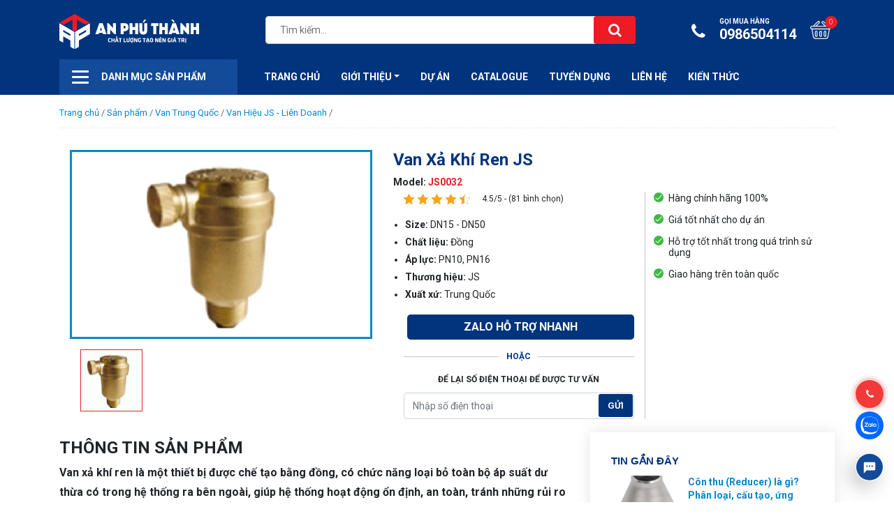

--- FILE ---
content_type: text/html; charset=UTF-8
request_url: https://anphuthanh.vn/san-pham/van-xa-khi-ren
body_size: 15578
content:
<!doctype html><html lang="vi"><head><meta charset="UTF-8"><meta name="viewport" content="width=device-width, initial-scale=1"><meta name="google-site-verification" content="kqxd3r-pElumLOSVPOd7jGEAW8uZCNpDrLsUVi2yjLk" /><meta name="p:domain_verify" content="925e2bb61008fae2f3db36f26bc799d6"/><link rel="profile" href="https://gmpg.org/xfn/11"><link rel="preconnect" href="https://fonts.googleapis.com"><link rel="preconnect" href="https://fonts.gstatic.com" crossorigin><link href="https://fonts.googleapis.com/css2?family=Roboto:ital,wght@0,300;0,400;0,500;0,700;0,900;1,400;1,700&display=swap" rel="stylesheet"><link rel="icon" href="/wp-content/themes/signal/images/favicon.png" /><link rel="apple-touch-icon-precomposed" href="/wp-content/themes/signal/images/favicon.png" /><meta name='robots' content='index, follow, max-image-preview:large, max-snippet:-1, max-video-preview:-1' /><title>Van Xả Khí Ren JS, DN15 - DN50</title><link rel="stylesheet" href="https://anphuthanh.vn/wp-content/cache/min/1/1af282db615ba100bc360d499b6cdc12.css" data-minify="1" /><meta name="description" content="Van xả khí ren là một thiết bị công nghiệp quan trọng trong nhiều hệ thống, có chức năng loại bỏ toàn bộ áp suất dư thừa, đảm bảo hệ thống luôn hoạt động ổn định, hạn chế đến mức thấp nhất những rủi ro có thể xảy ra." /><link rel="canonical" href="https://anphuthanh.vn/san-pham/van-xa-khi-ren" /><meta property="og:locale" content="vi_VN" /><meta property="og:type" content="article" /><meta property="og:title" content="Van Xả Khí Ren JS" /><meta property="og:description" content="Van xả khí ren là một thiết bị công nghiệp quan trọng trong nhiều hệ thống, có chức năng loại bỏ toàn bộ áp suất dư thừa, đảm bảo hệ thống luôn hoạt động ổn định, hạn chế đến mức thấp nhất những rủi ro có thể xảy ra." /><meta property="og:url" content="https://anphuthanh.vn/san-pham/van-xa-khi-ren" /><meta property="og:site_name" content="An Phú Thành" /><meta property="article:publisher" content="https://www.facebook.com/anphuthanh2" /><meta property="article:modified_time" content="2022-11-24T05:46:49+00:00" /><meta property="og:image" content="https://anphuthanh.vn/wp-content/uploads/2022/07/van-xa-khi-ren.gif" /><meta property="og:image:width" content="768" /><meta property="og:image:height" content="477" /><meta property="og:image:type" content="image/gif" /><meta name="twitter:card" content="summary_large_image" /><meta name="twitter:site" content="@anphuthanh" /><meta name="twitter:label1" content="Ước tính thời gian đọc" /><meta name="twitter:data1" content="1 phút" /> <script type="application/ld+json" class="yoast-schema-graph">{"@context":"https://schema.org","@graph":[{"@type":"WebPage","@id":"https://anphuthanh.vn/san-pham/van-xa-khi-ren","url":"https://anphuthanh.vn/san-pham/van-xa-khi-ren","name":"Van Xả Khí Ren JS, DN15 - DN50","isPartOf":{"@id":"https://anphuthanh.vn/#website"},"primaryImageOfPage":{"@id":"https://anphuthanh.vn/san-pham/van-xa-khi-ren#primaryimage"},"image":{"@id":"https://anphuthanh.vn/san-pham/van-xa-khi-ren#primaryimage"},"thumbnailUrl":"https://anphuthanh.vn/wp-content/uploads/2022/07/van-xa-khi-ren.gif","datePublished":"2022-07-29T07:22:32+00:00","dateModified":"2022-11-24T05:46:49+00:00","description":"Van xả khí ren là một thiết bị công nghiệp quan trọng trong nhiều hệ thống, có chức năng loại bỏ toàn bộ áp suất dư thừa, đảm bảo hệ thống luôn hoạt động ổn định, hạn chế đến mức thấp nhất những rủi ro có thể xảy ra.","breadcrumb":{"@id":"https://anphuthanh.vn/san-pham/van-xa-khi-ren#breadcrumb"},"inLanguage":"vi","potentialAction":[{"@type":"ReadAction","target":["https://anphuthanh.vn/san-pham/van-xa-khi-ren"]}]},{"@type":"ImageObject","inLanguage":"vi","@id":"https://anphuthanh.vn/san-pham/van-xa-khi-ren#primaryimage","url":"https://anphuthanh.vn/wp-content/uploads/2022/07/van-xa-khi-ren.gif","contentUrl":"https://anphuthanh.vn/wp-content/uploads/2022/07/van-xa-khi-ren.gif","width":768,"height":477},{"@type":"BreadcrumbList","@id":"https://anphuthanh.vn/san-pham/van-xa-khi-ren#breadcrumb","itemListElement":[{"@type":"ListItem","position":1,"name":"Trang chủ","item":"https://anphuthanh.vn/"},{"@type":"ListItem","position":2,"name":"Sản phẩm","item":"https://anphuthanh.vn/san-pham"},{"@type":"ListItem","position":3,"name":"Van Trung Quốc","item":"https://anphuthanh.vn/danh-muc-san-pham/van-trung-quoc"},{"@type":"ListItem","position":4,"name":"Van Hiệu JS - Liên Doanh","item":"https://anphuthanh.vn/danh-muc-san-pham/van-hieu-js-lien-doanh"},{"@type":"ListItem","position":5,"name":"Van Xả Khí Ren JS"}]},{"@type":"WebSite","@id":"https://anphuthanh.vn/#website","url":"https://anphuthanh.vn/","name":"An Phú Thành","description":"Công ty xuất nhập khẩu van công nghiệp","publisher":{"@id":"https://anphuthanh.vn/#organization"},"potentialAction":[{"@type":"SearchAction","target":{"@type":"EntryPoint","urlTemplate":"https://anphuthanh.vn/?s={search_term_string}"},"query-input":"required name=search_term_string"}],"inLanguage":"vi"},{"@type":"Organization","@id":"https://anphuthanh.vn/#organization","name":"Công ty xuất nhập khẩu van công nghiệp An Phú Thành","url":"https://anphuthanh.vn/","logo":{"@type":"ImageObject","inLanguage":"vi","@id":"https://anphuthanh.vn/#/schema/logo/image/","url":"https://anphuthanh.vn/wp-content/uploads/2022/08/logo-seo-social-anphuthanh.png","contentUrl":"https://anphuthanh.vn/wp-content/uploads/2022/08/logo-seo-social-anphuthanh.png","width":360,"height":95,"caption":"Công ty xuất nhập khẩu van công nghiệp An Phú Thành"},"image":{"@id":"https://anphuthanh.vn/#/schema/logo/image/"},"sameAs":["https://www.facebook.com/anphuthanh2","https://x.com/anphuthanh"]}]}</script> <style id='classic-theme-styles-inline-css' type='text/css'>
/*! This file is auto-generated */
.wp-block-button__link{color:#fff;background-color:#32373c;border-radius:9999px;box-shadow:none;text-decoration:none;padding:calc(.667em + 2px) calc(1.333em + 2px);font-size:1.125em}.wp-block-file__button{background:#32373c;color:#fff;text-decoration:none}</style><style id='global-styles-inline-css' type='text/css'>body{--wp--preset--color--black:#000;--wp--preset--color--cyan-bluish-gray:#abb8c3;--wp--preset--color--white:#fff;--wp--preset--color--pale-pink:#f78da7;--wp--preset--color--vivid-red:#cf2e2e;--wp--preset--color--luminous-vivid-orange:#ff6900;--wp--preset--color--luminous-vivid-amber:#fcb900;--wp--preset--color--light-green-cyan:#7bdcb5;--wp--preset--color--vivid-green-cyan:#00d084;--wp--preset--color--pale-cyan-blue:#8ed1fc;--wp--preset--color--vivid-cyan-blue:#0693e3;--wp--preset--color--vivid-purple:#9b51e0;--wp--preset--gradient--vivid-cyan-blue-to-vivid-purple:linear-gradient(135deg,rgba(6,147,227,1) 0%,rgb(155,81,224) 100%);--wp--preset--gradient--light-green-cyan-to-vivid-green-cyan:linear-gradient(135deg,rgb(122,220,180) 0%,rgb(0,208,130) 100%);--wp--preset--gradient--luminous-vivid-amber-to-luminous-vivid-orange:linear-gradient(135deg,rgba(252,185,0,1) 0%,rgba(255,105,0,1) 100%);--wp--preset--gradient--luminous-vivid-orange-to-vivid-red:linear-gradient(135deg,rgba(255,105,0,1) 0%,rgb(207,46,46) 100%);--wp--preset--gradient--very-light-gray-to-cyan-bluish-gray:linear-gradient(135deg,rgb(238,238,238) 0%,rgb(169,184,195) 100%);--wp--preset--gradient--cool-to-warm-spectrum:linear-gradient(135deg,rgb(74,234,220) 0%,rgb(151,120,209) 20%,rgb(207,42,186) 40%,rgb(238,44,130) 60%,rgb(251,105,98) 80%,rgb(254,248,76) 100%);--wp--preset--gradient--blush-light-purple:linear-gradient(135deg,rgb(255,206,236) 0%,rgb(152,150,240) 100%);--wp--preset--gradient--blush-bordeaux:linear-gradient(135deg,rgb(254,205,165) 0%,rgb(254,45,45) 50%,rgb(107,0,62) 100%);--wp--preset--gradient--luminous-dusk:linear-gradient(135deg,rgb(255,203,112) 0%,rgb(199,81,192) 50%,rgb(65,88,208) 100%);--wp--preset--gradient--pale-ocean:linear-gradient(135deg,rgb(255,245,203) 0%,rgb(182,227,212) 50%,rgb(51,167,181) 100%);--wp--preset--gradient--electric-grass:linear-gradient(135deg,rgb(202,248,128) 0%,rgb(113,206,126) 100%);--wp--preset--gradient--midnight:linear-gradient(135deg,rgb(2,3,129) 0%,rgb(40,116,252) 100%);--wp--preset--font-size--small:13px;--wp--preset--font-size--medium:20px;--wp--preset--font-size--large:36px;--wp--preset--font-size--x-large:42px;--wp--preset--spacing--20:.44rem;--wp--preset--spacing--30:.67rem;--wp--preset--spacing--40:1rem;--wp--preset--spacing--50:1.5rem;--wp--preset--spacing--60:2.25rem;--wp--preset--spacing--70:3.38rem;--wp--preset--spacing--80:5.06rem;--wp--preset--shadow--natural:6px 6px 9px rgba(0,0,0,.2);--wp--preset--shadow--deep:12px 12px 50px rgba(0,0,0,.4);--wp--preset--shadow--sharp:6px 6px 0 rgba(0,0,0,.2);--wp--preset--shadow--outlined:6px 6px 0 -3px rgba(255,255,255,1),6px 6px rgba(0,0,0,1);--wp--preset--shadow--crisp:6px 6px 0 rgba(0,0,0,1)}:where(.is-layout-flex){gap:.5em}:where(.is-layout-grid){gap:.5em}body .is-layout-flow>.alignleft{float:left;margin-inline-start:0;margin-inline-end:2em}body .is-layout-flow>.alignright{float:right;margin-inline-start:2em;margin-inline-end:0}body .is-layout-flow>.aligncenter{margin-left:auto!important;margin-right:auto!important}body .is-layout-constrained>.alignleft{float:left;margin-inline-start:0;margin-inline-end:2em}body .is-layout-constrained>.alignright{float:right;margin-inline-start:2em;margin-inline-end:0}body .is-layout-constrained>.aligncenter{margin-left:auto!important;margin-right:auto!important}body .is-layout-constrained>:where(:not(.alignleft):not(.alignright):not(.alignfull)){max-width:var(--wp--style--global--content-size);margin-left:auto!important;margin-right:auto!important}body .is-layout-constrained>.alignwide{max-width:var(--wp--style--global--wide-size)}body .is-layout-flex{display:flex}body .is-layout-flex{flex-wrap:wrap;align-items:center}body .is-layout-flex>*{margin:0}body .is-layout-grid{display:grid}body .is-layout-grid>*{margin:0}:where(.wp-block-columns.is-layout-flex){gap:2em}:where(.wp-block-columns.is-layout-grid){gap:2em}:where(.wp-block-post-template.is-layout-flex){gap:1.25em}:where(.wp-block-post-template.is-layout-grid){gap:1.25em}.has-black-color{color:var(--wp--preset--color--black)!important}.has-cyan-bluish-gray-color{color:var(--wp--preset--color--cyan-bluish-gray)!important}.has-white-color{color:var(--wp--preset--color--white)!important}.has-pale-pink-color{color:var(--wp--preset--color--pale-pink)!important}.has-vivid-red-color{color:var(--wp--preset--color--vivid-red)!important}.has-luminous-vivid-orange-color{color:var(--wp--preset--color--luminous-vivid-orange)!important}.has-luminous-vivid-amber-color{color:var(--wp--preset--color--luminous-vivid-amber)!important}.has-light-green-cyan-color{color:var(--wp--preset--color--light-green-cyan)!important}.has-vivid-green-cyan-color{color:var(--wp--preset--color--vivid-green-cyan)!important}.has-pale-cyan-blue-color{color:var(--wp--preset--color--pale-cyan-blue)!important}.has-vivid-cyan-blue-color{color:var(--wp--preset--color--vivid-cyan-blue)!important}.has-vivid-purple-color{color:var(--wp--preset--color--vivid-purple)!important}.has-black-background-color{background-color:var(--wp--preset--color--black)!important}.has-cyan-bluish-gray-background-color{background-color:var(--wp--preset--color--cyan-bluish-gray)!important}.has-white-background-color{background-color:var(--wp--preset--color--white)!important}.has-pale-pink-background-color{background-color:var(--wp--preset--color--pale-pink)!important}.has-vivid-red-background-color{background-color:var(--wp--preset--color--vivid-red)!important}.has-luminous-vivid-orange-background-color{background-color:var(--wp--preset--color--luminous-vivid-orange)!important}.has-luminous-vivid-amber-background-color{background-color:var(--wp--preset--color--luminous-vivid-amber)!important}.has-light-green-cyan-background-color{background-color:var(--wp--preset--color--light-green-cyan)!important}.has-vivid-green-cyan-background-color{background-color:var(--wp--preset--color--vivid-green-cyan)!important}.has-pale-cyan-blue-background-color{background-color:var(--wp--preset--color--pale-cyan-blue)!important}.has-vivid-cyan-blue-background-color{background-color:var(--wp--preset--color--vivid-cyan-blue)!important}.has-vivid-purple-background-color{background-color:var(--wp--preset--color--vivid-purple)!important}.has-black-border-color{border-color:var(--wp--preset--color--black)!important}.has-cyan-bluish-gray-border-color{border-color:var(--wp--preset--color--cyan-bluish-gray)!important}.has-white-border-color{border-color:var(--wp--preset--color--white)!important}.has-pale-pink-border-color{border-color:var(--wp--preset--color--pale-pink)!important}.has-vivid-red-border-color{border-color:var(--wp--preset--color--vivid-red)!important}.has-luminous-vivid-orange-border-color{border-color:var(--wp--preset--color--luminous-vivid-orange)!important}.has-luminous-vivid-amber-border-color{border-color:var(--wp--preset--color--luminous-vivid-amber)!important}.has-light-green-cyan-border-color{border-color:var(--wp--preset--color--light-green-cyan)!important}.has-vivid-green-cyan-border-color{border-color:var(--wp--preset--color--vivid-green-cyan)!important}.has-pale-cyan-blue-border-color{border-color:var(--wp--preset--color--pale-cyan-blue)!important}.has-vivid-cyan-blue-border-color{border-color:var(--wp--preset--color--vivid-cyan-blue)!important}.has-vivid-purple-border-color{border-color:var(--wp--preset--color--vivid-purple)!important}.has-vivid-cyan-blue-to-vivid-purple-gradient-background{background:var(--wp--preset--gradient--vivid-cyan-blue-to-vivid-purple)!important}.has-light-green-cyan-to-vivid-green-cyan-gradient-background{background:var(--wp--preset--gradient--light-green-cyan-to-vivid-green-cyan)!important}.has-luminous-vivid-amber-to-luminous-vivid-orange-gradient-background{background:var(--wp--preset--gradient--luminous-vivid-amber-to-luminous-vivid-orange)!important}.has-luminous-vivid-orange-to-vivid-red-gradient-background{background:var(--wp--preset--gradient--luminous-vivid-orange-to-vivid-red)!important}.has-very-light-gray-to-cyan-bluish-gray-gradient-background{background:var(--wp--preset--gradient--very-light-gray-to-cyan-bluish-gray)!important}.has-cool-to-warm-spectrum-gradient-background{background:var(--wp--preset--gradient--cool-to-warm-spectrum)!important}.has-blush-light-purple-gradient-background{background:var(--wp--preset--gradient--blush-light-purple)!important}.has-blush-bordeaux-gradient-background{background:var(--wp--preset--gradient--blush-bordeaux)!important}.has-luminous-dusk-gradient-background{background:var(--wp--preset--gradient--luminous-dusk)!important}.has-pale-ocean-gradient-background{background:var(--wp--preset--gradient--pale-ocean)!important}.has-electric-grass-gradient-background{background:var(--wp--preset--gradient--electric-grass)!important}.has-midnight-gradient-background{background:var(--wp--preset--gradient--midnight)!important}.has-small-font-size{font-size:var(--wp--preset--font-size--small)!important}.has-medium-font-size{font-size:var(--wp--preset--font-size--medium)!important}.has-large-font-size{font-size:var(--wp--preset--font-size--large)!important}.has-x-large-font-size{font-size:var(--wp--preset--font-size--x-large)!important}.wp-block-navigation a:where(:not(.wp-element-button)){color:inherit}:where(.wp-block-post-template.is-layout-flex){gap:1.25em}:where(.wp-block-post-template.is-layout-grid){gap:1.25em}:where(.wp-block-columns.is-layout-flex){gap:2em}:where(.wp-block-columns.is-layout-grid){gap:2em}.wp-block-pullquote{font-size:1.5em;line-height:1.6}</style>  <script type="text/javascript" id="sort-js-extra">/* <![CDATA[ */ var sort_params = {"ajaxurl":"https:\/\/anphuthanh.vn\/wp-admin\/admin-ajax.php","posts":"{\"page\":0,\"product\":\"van-xa-khi-ren\",\"post_type\":\"product\",\"name\":\"van-xa-khi-ren\",\"error\":\"\",\"m\":\"\",\"p\":0,\"post_parent\":\"\",\"subpost\":\"\",\"subpost_id\":\"\",\"attachment\":\"\",\"attachment_id\":0,\"pagename\":\"\",\"page_id\":0,\"second\":\"\",\"minute\":\"\",\"hour\":\"\",\"day\":0,\"monthnum\":0,\"year\":0,\"w\":0,\"category_name\":\"\",\"tag\":\"\",\"cat\":\"\",\"tag_id\":\"\",\"author\":\"\",\"author_name\":\"\",\"feed\":\"\",\"tb\":\"\",\"paged\":0,\"meta_key\":\"\",\"meta_value\":\"\",\"preview\":\"\",\"s\":\"\",\"sentence\":\"\",\"title\":\"\",\"fields\":\"\",\"menu_order\":\"\",\"embed\":\"\",\"category__in\":[],\"category__not_in\":[],\"category__and\":[],\"post__in\":[],\"post__not_in\":[],\"post_name__in\":[],\"tag__in\":[],\"tag__not_in\":[],\"tag__and\":[],\"tag_slug__in\":[],\"tag_slug__and\":[],\"post_parent__in\":[],\"post_parent__not_in\":[],\"author__in\":[],\"author__not_in\":[],\"search_columns\":[],\"ignore_sticky_posts\":false,\"suppress_filters\":false,\"cache_results\":true,\"update_post_term_cache\":true,\"update_menu_item_cache\":false,\"lazy_load_term_meta\":true,\"update_post_meta_cache\":true,\"posts_per_page\":12,\"nopaging\":false,\"comments_per_page\":\"50\",\"no_found_rows\":false,\"order\":\"DESC\"}","current_page":"1"}; /* ]]> */</script>  <link rel="https://api.w.org/" href="https://anphuthanh.vn/wp-json/" /><script type="application/ld+json">{
    "@context": "https://schema.org/",
    "@type": "CreativeWorkSeries",
    "name": "Van Xả Khí Ren JS",
    "aggregateRating": {
        "@type": "AggregateRating",
        "ratingValue": "4.5",
        "bestRating": "5",
        "ratingCount": "81"
    }
}</script> <script type="application/ld+json">{
  "@context": "https://schema.org",
  "@type": "LocalBusiness",
  "name": "Van Công Nghiệp An Phú Thành",
  "image": "https://anphuthanh.vn/wp-content/uploads/2022/08/logo-seo-social-anphuthanh.png",
  "@id": "",
  "url": "https://anphuthanh.vn/",
  "telephone": "0981805266",
  "address": {
    "@type": "PostalAddress",
    "streetAddress": "Tiền Lân 12",
    "addressLocality": "Thành phố Hồ Chí Minh",
    "postalCode": "71714",
    "addressCountry": "VN"
  },
  "openingHoursSpecification": {
    "@type": "OpeningHoursSpecification",
    "dayOfWeek": [
      "Monday",
      "Tuesday",
      "Wednesday",
      "Thursday",
      "Friday",
      "Saturday"
    ],
    "opens": "08:00",
    "closes": "17:00"
  } 
}</script>  <script async src="https://www.googletagmanager.com/gtag/js?id=UA-241884590-1"></script> <script>window.dataLayer = window.dataLayer || [];
  function gtag(){dataLayer.push(arguments);}
  gtag('js', new Date());

  gtag('config', 'UA-241884590-1');</script> </head><body class="product-template-default single single-product postid-630 no-sidebar"><div class="droplet"></div><header class="page-header" id="page-header"><div class="header-brand"><div class="container"><div class="row align-items-center"><div class="col-2 d-block d-md-none"> <button class="navbar-toggler" type="button" data-toggle="collapse" data-target="#primary-nav-collapse" aria-controls="navbarSupportedContent" aria-expanded="false" aria-label="Toggle navigation"> <span class="navbar-toggler-icon"></span> </button></div><div class="col-md-3 col-brand col-6"><h1 class="logo-brand"> <a href="/"> Công ty xuất nhập khẩu van công nghiệp An Phú Thành </a></h1></div><div class="col-md-6 col-search col-2 d-md-block"> <button type="button" class="btn btn-search-mobile"> <i class="fa fa-search" aria-hidden="true"></i> </button><form action="https://anphuthanh.vn" class="search-form"><div class="form-group"> <input type="text" name="s" placeholder="Tìm kiếm..." class="form-control"> <button type="submit" class="btn btn-search"> <i class="fa fa-search" aria-hidden="true"></i> </button></div></form></div><div class="col-md-3 col-2 col-action d-flex"><ul class="nav navbar-nav ml-auto shopping-cart-nav"><li class="nav-item d-none d-md-block"> <a class="nav-link btn-hotline" href="tel:0986504114"> <i class="fa fa-phone" aria-hidden="true"></i> <span class="small-text"> Gọi mua hàng </span> 0986504114 </a></li><li class="nav-item"> <a class="nav-link shopping-cart mini-cart" href="/gio-hang"> <span class="number cart-number" data-number="0"> 0 </span> </a></li></ul></div></div></div></div><nav class="navbar navbar-expand-md primary-nav"><div class="container"><div class="collapse navbar-collapse" id="primary-nav-collapse"><div class="mega-cat"><ul id="menu-san-pham" class="list-main-cat"><li id="menu-item-7162" class="menu-item menu-item-type-custom menu-item-object-custom menu-item-has-children menu-item-7162"><a href="#">Van Hàn Quốc</a><ul class="sub-menu"><li id="menu-item-6678" class="menu-item menu-item-type-custom menu-item-object-custom menu-item-6678"><a href="https://anphuthanh.vn/danh-muc-san-pham/van-ydk-han-quoc">Van Hiệu YDK</a></li><li id="menu-item-867" class="menu-item menu-item-type-custom menu-item-object-custom menu-item-867"><a href="/danh-muc-san-pham/van-masteco">Van Hiệu MASTECO</a></li></ul></li><li id="menu-item-4040" class="menu-item menu-item-type-custom menu-item-object-custom menu-item-has-children menu-item-4040"><a href="https://anphuthanh.vn/danh-muc-san-pham/van-trung-quoc">Van Trung Quốc</a><ul class="sub-menu"><li id="menu-item-7163" class="menu-item menu-item-type-custom menu-item-object-custom menu-item-7163"><a href="https://anphuthanh.vn/danh-muc-san-pham/van-hieu-js-lien-doanh">Van JS</a></li><li id="menu-item-8010" class="menu-item menu-item-type-custom menu-item-object-custom menu-item-8010"><a href="https://anphuthanh.vn/danh-muc-san-pham/van-etm">Van ETM</a></li><li id="menu-item-7164" class="menu-item menu-item-type-custom menu-item-object-custom menu-item-7164"><a href="https://anphuthanh.vn/danh-muc-san-pham/van-btl">Van Hiệu BTL</a></li><li id="menu-item-7165" class="menu-item menu-item-type-custom menu-item-object-custom menu-item-7165"><a href="https://anphuthanh.vn/danh-muc-san-pham/van-tq-khac">Van TQ Khác</a></li></ul></li><li id="menu-item-4048" class="menu-item menu-item-type-custom menu-item-object-custom menu-item-has-children menu-item-4048"><a href="https://anphuthanh.vn/danh-muc-san-pham/van-inox">Van Inox</a><ul class="sub-menu"><li id="menu-item-7166" class="menu-item menu-item-type-custom menu-item-object-custom menu-item-7166"><a href="https://anphuthanh.vn/danh-muc-san-pham/van-inox-tieu-chuan-pn">Tiêu chuẩn PN</a></li><li id="menu-item-7167" class="menu-item menu-item-type-custom menu-item-object-custom menu-item-7167"><a href="https://anphuthanh.vn/danh-muc-san-pham/van-inox-tieu-chuan-jis">Tiêu chuẩn JIS</a></li></ul></li><li id="menu-item-6679" class="menu-item menu-item-type-custom menu-item-object-custom menu-item-has-children menu-item-6679"><a href="https://anphuthanh.vn/danh-muc-san-pham/khop-chong-rung">Khớp</a><ul class="sub-menu"><li id="menu-item-7168" class="menu-item menu-item-type-custom menu-item-object-custom menu-item-7168"><a href="https://anphuthanh.vn/danh-muc-san-pham/khop-tieu-chuan-pn">Tiêu chuẩn PN</a></li><li id="menu-item-7169" class="menu-item menu-item-type-custom menu-item-object-custom menu-item-7169"><a href="https://anphuthanh.vn/danh-muc-san-pham/khop-tieu-chuan-jis">Tiêu chuẩn JIS</a></li></ul></li><li id="menu-item-7170" class="menu-item menu-item-type-custom menu-item-object-custom menu-item-7170"><a href="https://anphuthanh.vn/danh-muc-san-pham/mat-bich">Mặt Bích</a></li><li id="menu-item-9263" class="menu-item menu-item-type-custom menu-item-object-custom menu-item-9263"><a href="https://anphuthanh.vn/danh-muc-san-pham/dong-co-dien">Động Cơ Điện</a></li><li id="menu-item-7171" class="menu-item menu-item-type-custom menu-item-object-custom menu-item-7171"><a href="https://anphuthanh.vn/danh-muc-san-pham/phu-kien-gang-cau">Phụ Kiện Gang Cầu</a></li><li id="menu-item-7172" class="menu-item menu-item-type-custom menu-item-object-custom menu-item-has-children menu-item-7172"><a href="#">Phụ Kiện Hàn Thép</a><ul class="sub-menu"><li id="menu-item-7187" class="menu-item menu-item-type-custom menu-item-object-custom menu-item-7187"><a href="#">SCH20</a></li><li id="menu-item-7188" class="menu-item menu-item-type-custom menu-item-object-custom menu-item-7188"><a href="#">SCH40</a></li><li id="menu-item-7189" class="menu-item menu-item-type-custom menu-item-object-custom menu-item-7189"><a href="#">SCH80</a></li></ul></li><li id="menu-item-7173" class="menu-item menu-item-type-custom menu-item-object-custom menu-item-has-children menu-item-7173"><a href="#">Phụ Kiện Hàn Inox</a><ul class="sub-menu"><li id="menu-item-7182" class="menu-item menu-item-type-custom menu-item-object-custom menu-item-7182"><a href="#">SCH5</a></li><li id="menu-item-7183" class="menu-item menu-item-type-custom menu-item-object-custom menu-item-7183"><a href="#">SCH10</a></li><li id="menu-item-7184" class="menu-item menu-item-type-custom menu-item-object-custom menu-item-7184"><a href="#">SCH20</a></li><li id="menu-item-7185" class="menu-item menu-item-type-custom menu-item-object-custom menu-item-7185"><a href="#">SCH40</a></li><li id="menu-item-7186" class="menu-item menu-item-type-custom menu-item-object-custom menu-item-7186"><a href="#">SCH80</a></li></ul></li><li id="menu-item-7174" class="menu-item menu-item-type-custom menu-item-object-custom menu-item-has-children menu-item-7174"><a href="https://anphuthanh.vn/danh-muc-san-pham/phu-kien-ren">Phụ Kiện Ren</a><ul class="sub-menu"><li id="menu-item-7180" class="menu-item menu-item-type-custom menu-item-object-custom menu-item-7180"><a href="https://anphuthanh.vn/danh-muc-san-pham/ren-thep">Ren Thép</a></li><li id="menu-item-7181" class="menu-item menu-item-type-custom menu-item-object-custom menu-item-7181"><a href="#">Ren Inox</a></li></ul></li><li id="menu-item-7175" class="menu-item menu-item-type-custom menu-item-object-custom menu-item-has-children menu-item-7175"><a href="https://anphuthanh.vn/danh-muc-san-pham/ong">Ống Các Loại</a><ul class="sub-menu"><li id="menu-item-7176" class="menu-item menu-item-type-custom menu-item-object-custom menu-item-7176"><a href="https://anphuthanh.vn/danh-muc-san-pham/ong-gang">Ống Gang</a></li><li id="menu-item-8274" class="menu-item menu-item-type-custom menu-item-object-custom menu-item-8274"><a href="https://anphuthanh.vn/danh-muc-san-pham/ong-thep">Ống Thép</a></li><li id="menu-item-7179" class="menu-item menu-item-type-custom menu-item-object-custom menu-item-7179"><a href="#">Ống Inox</a></li></ul></li></ul></div><div class="row w-100 align-items-center col-nav-wrap"><div class="col-md-3 col-menu-cat"><div class="d-flex inner"> <button class="btn btn-menu-cat"> <span class="icon-line"></span> </button> <span class="product-menu-cat"> Danh mục sản phẩm </span></div></div><div class="col-md-9 col-menu-primary"><div class="d-flex w-100"><ul id="menu-menu-head" class="navbar-nav mr-auto mt-2 mt-lg-0"><li id="menu-item-8767" class="menu-item menu-item-type-custom menu-item-object-custom menu-item-8767 nav-item"><a href="/" class="nav-link">Trang Chủ</a><li id="menu-item-934" class="menu-item menu-item-type-post_type menu-item-object-page menu-item-has-children menu-item-934 nav-item dropdown"><a href="https://anphuthanh.vn/gioi-thieu" class="nav-link dropdown-toggle" data-toggle="dropdown">Giới thiệu</a><div class="dropdown-menu"> <a href="https://anphuthanh.vn/ho-so-nang-luc" class="dropdown-item menu-item menu-item-type-custom menu-item-object-custom menu-item-8768">Hồ Sơ Năng Lực</a></div><li id="menu-item-966" class="menu-item menu-item-type-custom menu-item-object-custom menu-item-966 nav-item"><a href="https://anphuthanh.vn/du-an" class="nav-link">Dự án</a><li id="menu-item-8769" class="menu-item menu-item-type-post_type menu-item-object-page menu-item-8769 nav-item"><a href="https://anphuthanh.vn/danh-sach-tai-catalogue" class="nav-link">CATALOGUE</a><li id="menu-item-8770" class="menu-item menu-item-type-custom menu-item-object-custom menu-item-8770 nav-item"><a href="https://anphuthanh.vn/tuyen-dung" class="nav-link">Tuyển Dụng</a><li id="menu-item-935" class="menu-item menu-item-type-post_type menu-item-object-page menu-item-935 nav-item"><a href="https://anphuthanh.vn/lien-he" class="nav-link">Liên hệ</a><li id="menu-item-933" class="menu-item menu-item-type-taxonomy menu-item-object-category menu-item-933 nav-item"><a href="https://anphuthanh.vn/chuyen-muc/kien-thuc" class="nav-link">Kiến Thức</a></ul><ul class="navbar-nav ml-auto nav-cart ml-auto"><li class="nav-item"> <a class="nav-link shopping-cart mini-cart" href="/gio-hang"> <span class="number cart-number"> 0 </span> </a></li></ul></div></div></div></div></div></nav></header><div style="overflow: hidden; height: 1px;"><a href="http://ankararus.net" title="ankara escort">ankara escort</a> <a href="http://escort-models.mobi" title="ankara escort">çankaya escort</a> <a href="http://www.eryamaneskortlar.com" title="eryaman escort">eryaman escort</a> <a href="https://www.degisiklink.com/" title="ankara escort">ankara escort</a> <a href="http://www.istanbulescortnet.com" title="istanbul ataşehir escort">ataşehir Escort</a> <a href="http://ankaraescortrehberi.com" title="ankara escort">ankara escort</a> <a href="http://www.escortbayanvitrini.com" title="beylikduzu escort">beylikduzu Escort</a> <a href="https://www.serverprobot.com" title="Ankara escort">Ankara Escort</a> <a href="http://www.izmirilanlari.com" title="izmir escort">izmir Escort</a></div><main class="page-content"><div class="container"><nav class="breadcrumb-nav"><p class="breadcrumb" id="breadcrumbs"><span><span><a href="https://anphuthanh.vn/">Trang chủ</a></span> / <span><a href="https://anphuthanh.vn/san-pham">Sản phẩm</a></span> / <span><a href="https://anphuthanh.vn/danh-muc-san-pham/van-trung-quoc">Van Trung Quốc</a></span> / <span><a href="https://anphuthanh.vn/danh-muc-san-pham/van-hieu-js-lien-doanh">Van Hiệu JS - Liên Doanh</a></span> / <span class="breadcrumb_last" aria-current="page">Van Xả Khí Ren JS</span></span></p></nav><div class="single-product-info mt-3"><div class="row"><div class="col-md-5 single-gallery"><div class="list-gallery-large"><div class="slide-image"><img src="https://anphuthanh.vn/wp-content/uploads/2022/07/van-xa-khi-ren.gif"></div></div><div class="list-gallery-thumb"><div class="slide-image"><img src="https://anphuthanh.vn/wp-content/uploads/2022/07/van-xa-khi-ren-215x215.gif"></div></div></div><div class="col-md-7 single-info-detail"><h1 class="product-title"> Van Xả Khí Ren JS</h1><div class="product-sku mb-1"> <strong>Model: <span>JS0032</span></strong></div><div class="row mr-0 ml-0"><div class="col-md-7"><div class="d-flex post-meta"><div class="star-rating col-12"><div class="kk-star-ratings kksr-template" data-payload='{&quot;id&quot;:&quot;630&quot;,&quot;slug&quot;:&quot;default&quot;,&quot;ignore&quot;:&quot;&quot;,&quot;reference&quot;:&quot;template&quot;,&quot;align&quot;:&quot;&quot;,&quot;class&quot;:&quot;&quot;,&quot;count&quot;:&quot;81&quot;,&quot;legendonly&quot;:&quot;&quot;,&quot;readonly&quot;:&quot;&quot;,&quot;score&quot;:&quot;4.5&quot;,&quot;starsonly&quot;:&quot;&quot;,&quot;valign&quot;:&quot;&quot;,&quot;best&quot;:&quot;5&quot;,&quot;gap&quot;:&quot;5&quot;,&quot;greet&quot;:&quot;\u0110\u00e1nh gi\u00e1 product&quot;,&quot;legend&quot;:&quot;4.5\/5 - (81 b\u00ecnh ch\u1ecdn)&quot;,&quot;size&quot;:&quot;15&quot;,&quot;title&quot;:&quot;Van X\u1ea3 Kh\u00ed Ren JS&quot;,&quot;width&quot;:&quot;87.5&quot;,&quot;_legend&quot;:&quot;{score}\/{best} - ({count} {votes})&quot;,&quot;font_factor&quot;:&quot;1.25&quot;}'><div class="kksr-stars"><div class="kksr-stars-inactive"><div class="kksr-star" data-star="1" style="padding-right: 5px"><div class="kksr-icon" style="width: 15px; height: 15px;"></div></div><div class="kksr-star" data-star="2" style="padding-right: 5px"><div class="kksr-icon" style="width: 15px; height: 15px;"></div></div><div class="kksr-star" data-star="3" style="padding-right: 5px"><div class="kksr-icon" style="width: 15px; height: 15px;"></div></div><div class="kksr-star" data-star="4" style="padding-right: 5px"><div class="kksr-icon" style="width: 15px; height: 15px;"></div></div><div class="kksr-star" data-star="5" style="padding-right: 5px"><div class="kksr-icon" style="width: 15px; height: 15px;"></div></div></div><div class="kksr-stars-active" style="width: 87.5px;"><div class="kksr-star" style="padding-right: 5px"><div class="kksr-icon" style="width: 15px; height: 15px;"></div></div><div class="kksr-star" style="padding-right: 5px"><div class="kksr-icon" style="width: 15px; height: 15px;"></div></div><div class="kksr-star" style="padding-right: 5px"><div class="kksr-icon" style="width: 15px; height: 15px;"></div></div><div class="kksr-star" style="padding-right: 5px"><div class="kksr-icon" style="width: 15px; height: 15px;"></div></div><div class="kksr-star" style="padding-right: 5px"><div class="kksr-icon" style="width: 15px; height: 15px;"></div></div></div></div><div class="kksr-legend" style="font-size: 12px;"> 4.5/5 - (81 bình chọn)</div></div></div></div><div class="row mt-2"><div class="col-md-12 pl-0"> <span class="product-price"> </span></div><div class="row mt-2"><div class="product-desc col-12 entry"><ul><li><strong>Size:</strong> DN15 - DN50</li><li><strong>Chất liệu:</strong> Đồng</li><li><strong>Áp lực: </strong>PN10, PN16</li><li><strong>Thương hiệu:</strong> JS</li><li><strong>Xuất xứ:</strong> Trung Quốc</li></ul></div></div></div><div class="row"><div class="col-md-12 product-cart"> <a href="http://zalo.me/0933289996" class="btn btn-add-to-cart w-100" style="height: auto;"> Zalo Hỗ Trợ Nhanh </a></div></div><div class="choose"> <span>hoặc</span></div><form action="" class="call-me form-inline"><div class="form-title"> Để lại số điện thoại để được tư vấn</div><div class="form-group"> <input type="text" name="numberphone" class="form-control" placeholder="Nhập số điện thoại"> <input type="hidden" name="product" value="Van Xả Khí Ren JS"> <button class="btn btn-call-me" type="submit">Gửi</button></div></form></div><div class="col-md-5 pr-0 product-benefit"><ul class="description-feature"><li class="freeship"> <span class="icon"></span> Hàng chính hãng 100%</li><li> <span class="icon"></span> Giá tốt nhất cho dự án</li><li> <span class="icon"></span> Hỗ trợ tốt nhất trong quá trình sử dụng</li><li> <span class="icon"></span> Giao hàng trên toàn quốc</li></ul></div></div></div></div></div><div class="row page-container"><div class="col-md-8 order-1 order-md-1"><div class="entry"><h2 class="entry-title">Thông tin sản phẩm</h2><p><strong>Van xả khí ren là một thiết bị được chế tạo bằng đồng, có chức năng loại bỏ toàn bộ áp suất dư thừa có trong hệ thống ra bên ngoài, giúp hệ thống hoạt động ổn định, an toàn, tránh những rủi ro xấu có thể xảy ra. Thiết bị này được ứng dụng nhiều trong các hệ thống dẫn nước sản xuất và sinh hoạt, các đường ống dẫn khí, hơi nước&#8230;</strong></p><h2>Giới thiệu van xả khí ren JS</h2><p>Van xả khí ren được sản xuất bằng công nghệ hiện đại, tiên tiến và được chúng tôi nhập khẩu chính hãng từ thương hiệu JS nổi tiếng chuyên sản xuất các thiết bị công nghiệp. Sản phẩm của hãng luôn nổi bật với chất lượng vượt trội, sử dụng bền bỉ trong nhiều điều kiện môi trường mà giá thành lại tương đối hợp lý.</p><figure id="attachment_632" aria-describedby="caption-attachment-632" style="width: 768px" class="wp-caption aligncenter"><img fetchpriority="high" decoding="async" class="wp-image-632 size-full" title="Van Xả Khí Ren" src="https://anphuthanh.vn/wp-content/uploads/2022/07/van-xa-khi-ren.gif" alt="Van Xả Khí Ren" width="768" height="477" /><figcaption id="caption-attachment-632" class="wp-caption-text">Van Xả Khí Ren</figcaption></figure><p>Van xả khí còn được gọi là van xả khí tự động, van xả khí nén một chiều&#8230; thường được lắp đặt ở các hệ thống ống dẫn. Thông thường, khi sử dụng, áp suất trong hệ thống sẽ có lúc vượt quá mức cho phép, điều này có thể gây ra một số rủi ro xấu như cháy nổ hệ thống. Vì vậy, trong những trường hợp này, người ta sẽ gắn vào hệ thống một van xả khí với nhu cầu xả hết toàn bộ áp suất dư thừa đó ra ngoài hệ thống, giúp hệ thống hoạt động ổn định, ngăn chặn được những tình huống xấu nhất.</p><p>Thân van được sản xuất bằng đồng có khả năng chịu nhiệt tương đối tốt, điều này giúp van hoạt động ổn định ở nhiều điều kiện môi trường khác nhau. Để bảo vệ van không bị gỉ sét quá nhanh chóng bởi các tác nhân môi trường, bên ngoài thân van được phủ một lớp epoxy cao cấp để bảo vệ.</p><p>Phương thức kết nối bằng ren đơn giản, giúp van được liên kết chặt chẽ vào trong hệ thống, không làm rò rỉ lưu chất hay đứt vỡ trong quá trình hoạt động. Đồng thời, kết nối ren cũng giúp quá trình tháo lắp để bảo dưỡng, sửa chữa cũng diễn ra dễ dàng.</p><p>Van xả khí ren có rất nhiều ưu điểm tuyệt vời nên được ứng dụng trong nhiều lĩnh vực công nghiệp cũng như đời sống như hệ thống cấp thoát nước, hệ thống phòng cháy chữa cháy, hệ thống ống dẫn khí&#8230;</p><p style="text-align: center;"><span style="color: #ff0000;"><strong>AN PHÚ THÀNH PHÂN PHỐI UỶ QUYỀN CHÍNH HÃNG VAN XẢ KHÍ REN JS</strong></span></p><p style="text-align: center;"><span style="color: #ff0000;"><strong>HOTLINE: 0986504114</strong></span></p><h2>Thông số kỹ thuật của van xả khí ren JS</h2><ul><li>Kích thước: DN15, DN20, DN25, DN32, DN40, DN50</li><li>Chất liệu: Đồng</li><li>Phương thức kết nối: Nối ren</li><li>Nhiệt độ làm việc: Tối đa 110 độ C</li><li>Áp suất làm việc: PN10, PN16</li><li>Môi trường làm việc: Chất lỏng, khí, hơi</li><li>Lớp lót: Epoxy</li><li>Thương hiệu: JS</li><li>Xuất xứ: Trung Quốc</li><li>Bảo hành: 12 tháng</li></ul><h2>Ưu điểm của van xả khí ren JS</h2><p>Với thiết kế đơn giản, nhỏ gọn và bên cạnh đó là nhiều tính năng tuyệt vời, không khó để van xả khí ren trở thành thiết bị rất được ưa chuộng ngày nay. Những ưu điểm tiêu biểu của chúng có thể kể đến như:</p><ul><li>Loại bỏ toàn bộ áp suất dư thừa ra bên ngoài, giúp hệ thống làm việc ổn định, tránh trường hợp bị nổ do vượt áp suất hoặc các rủi ro khác có thể xảy ra.</li><li>Giúp hệ thống không bị chênh lệch áp suất quá nhiều bằng cách bù đắp vào lượng khí thiếu hụt.</li><li>Vận hành đơn giản, nhanh chóng.</li><li>Có thiết kế nhỏ gọn, không chiếm nhiều diện tích, có thể lắp đặt ở nhiều vị trí khác nhau.</li><li>Chất liệu đồng có khả năng làm việc ở môi trường có nhiệt độ cao.</li><li>Phương thức kết nối ren đơn giản, giúp van được liên kết chắc chắn vào hệ thống, đồng thời thuận cho việc lắp đặt cũng như tháo lắp để bảo dưỡng, sửa chữa.</li><li>Vận hành êm ái, không gây ra nhiều tiếng ồn lớn.</li><li>Khả năng vận hành tự động, tiết kiệm được nhiều chi phí và năng lượng.</li><li>Hạn chế tình trạng búa nước.</li><li>Sản phẩm chính hãng, sử dụng lâu dài theo thời gian, thời gian bảo hành lên đến 12 tháng.</li></ul><h2>Nhược điểm của van xả khí ren JS</h2><p>Bên cạnh những ưu điểm như trên thì van xả khí ren cũng có một số hạn chế làm ảnh hưởng đến khả năng tối ưu của sản phẩm như:</p><ul><li>Chỉ sử dụng cho các đường ống có kích thước nhỏ từ DN15 &#8211; DN50.</li><li>Thường được sử dụng nhiều trong môi trường chất lỏng.</li><li>Khi tốc độ xả khí và bù đắp khí quá nhanh thì thì van xả khí ren sẽ không đáp ứng lưu lượng khí kịp thời.</li></ul><h2>Ứng dụng của van xả khí ren JS</h2><p>Van xả khí ren có rất nhiều ưu điểm vượt trội nên được ứng dụng trong nhiều lĩnh vực công nghiệp cũng như đời sống. Những ứng dụng tiêu biểu có thể kể đến như:</p><ul><li>Ứng dụng trong các hệ thống cấp thoát nước.</li><li>Ứng dụng trong các hệ thống lò hơi, lò sấy&#8230;</li><li>Sử dụng trong các hệ thống làm lạnh.</li><li>Ứng dụng trong các nhà máy cơ khí.</li><li>Sử dụng trong ngành công nghiệp hóa chất.</li><li>Ngành chế biến và sản xuất vật liệu xây dựng.</li><li>Ngành xử lý rác thải.</li><li>Ứng dụng trong ngành khai thác khoáng sản, nhiên liệu.</li><li>Ứng dụng trong lĩnh vực phòng cháy chữa cháy.</li><li>Hệ thống thủy điện.</li><li>Ngành sản xuất và chế biến lương thực, thực phẩm, dược phẩm&#8230;</li></ul><p>Có thể thấy, van xả khí ren là một thiết bị công nghiệp không thể thiếu và được khuyến khích sử dụng trong nhiều hệ thống. Nhờ chúng mà áp suất trong hệ thống luôn ở mức ổn định, giúp hệ thống hoạt động hiệu quả, an toàn, tránh những tình huống xấu có thể xảy ra làm hư hỏng các thiết bị.</p><p>Trên thị trường có rất nhiều loại van xả khí khác nhau, đôi khi điều này sẽ gây khó khăn cho việc lựa chọn được một sản phẩm phù hợp. Vì vậy, trước khi mua cần phải nghiên cứu thật kỹ để mua được những sản phẩm phù hợp với hệ thống cũng như nhu cầu sử dụng của bản thân. Bên cạnh đó, hãy tìm đến những nhà phân phối uy tín để mua được những sản phẩm chất lượng nhất.</p><p>Với kinh nghiệm 13 năm trong ngành <a href="https://anphuthanh.vn/van-cong-nghiep-10.html">van công nghiệp</a> và khí nén, An Phú Thành tự hào mang đến những sản phẩm chất lượng, nhập khẩu chính hãng từ nhiều nước với giá cả cạnh tranh nhất trên thị trường. Đến với chúng tôi, bạn sẽ được tư vấn bởi những chuyên gia giàu kinh nghiệm, một đội ngũ kỹ thuật chuyên môn cao và đội ngũ nhân viên tư vấn nhiệt tình sẽ giúp bạn lựa chọn được những sản phẩm phù hợp nhất.</p><hr /><p><strong>Công Ty TNHH TM DV An Phú Thành</strong></p><ul><li><strong>Địa chỉ:</strong> Số 50/15 Tiền Lân 12, ấp Tiền Lân 1, xã Bà Điểm, huyện Hóc Môn, Tp. Hồ Chí Minh</li><li><strong>Điện thoại:</strong> 02862681578 hoặc 0986504114</li><li><strong>Email:</strong> ceo@anphuthanh.vn</li><li><strong>Website: </strong><a href="https://anphuthanh.vn/">anphuthanh.vn</a></li><li><strong>Fanpage:</strong> <a href="https://www.facebook.com/anphuthanh2" target="_blank" rel="nofollow noopener">FB.com/anphuthanh2</a></li></ul></div><div class="single-post-meta single-post-meta-bottom d-flex align-items-center"><div class="social-share-button ml-auto"> <strong>Chia sẻ</strong> <a class="social" aria-label="Facebook" target="_blank" href="https://www.facebook.com/sharer/sharer.php?u=https://anphuthanh.vn/san-pham/van-xa-khi-ren" class="facebook" rel="nofollow noopener noreferrer"> <i class="fa fa-facebook" aria-hidden="true"></i> </a> <a class="social" aria-label="Twitter" target="_blank" href="https://twitter.com/intent/tweet?status='https://anphuthanh.vn/san-pham/van-xa-khi-ren" class="twitter" rel="nofollow noopener noreferrer"> <i class="fa fa-twitter" aria-hidden="true"></i> </a> <a class="social" aria-label="Pinterest" target="_blank" href="https://pinterest.com/pin/create/button?url=https://anphuthanh.vn/san-pham/van-xa-khi-ren&description=Van Xả Khí Ren JS" class="pinterest" rel="nofollow noopener noreferrer"> <i class="fa fa-pinterest" aria-hidden="true"></i> </a></div></div><div id="comments" class="comments-area clearfix "><p class="response-none">Trở thành người đầu tiên bình luận cho bài viết này!</p><div id="respond" class="comment-respond"> <span id="reply-title" class="h4 comment-reply-title"> <small><a rel="nofollow" id="cancel-comment-reply-link" href="/san-pham/van-xa-khi-ren#respond" style="display:none;">Hủy trả lời</a></small></span><form action="https://anphuthanh.vn/wp-comments-post.php" method="post" id="commentform" class="comment-form" novalidate><p class="comment-notes"><span id="email-notes">Email của bạn sẽ không được hiển thị công khai.</span> <span class="required-field-message">Các trường bắt buộc được đánh dấu <span class="required">*</span></span></p><div class="w-100"><p class="comment-form-comment"><label for="comment">Nội dung bình luận</label><textarea class="form-control" id="comment" name="comment" placeholder="Nội dung bình luận"  rows="5" aria-required="true"></textarea></p></div><div class="comment-form-author "><input class="form-control" id="author" placeholder=" Họ tên" name="author" type="text" value="" size="30" /></div><div class="comment-form-email "><input class="form-control" id="email" placeholder="Email của bạn" name="email" type="text" value="" size="30" /></div><p class="comment-form-cookies-consent"><input id="wp-comment-cookies-consent" name="wp-comment-cookies-consent" type="checkbox" value="yes" /> <label for="wp-comment-cookies-consent">Lưu tên của tôi, email, và trang web trong trình duyệt này cho lần bình luận kế tiếp của tôi.</label></p><p class="form-submit"><input name="submit" type="submit" id="submit" class="submit" value="Gửi bình luận" /> <input type='hidden' name='comment_post_ID' value='630' id='comment_post_ID' /> <input type='hidden' name='comment_parent' id='comment_parent' value='0' /></p><p style="display: none;"><input type="hidden" id="akismet_comment_nonce" name="akismet_comment_nonce" value="771f915602" /></p><p style="display: none !important;" class="akismet-fields-container" data-prefix="ak_"><label>&#916;<textarea name="ak_hp_textarea" cols="45" rows="8" maxlength="100"></textarea></label><input type="hidden" id="ak_js_1" name="ak_js" value="146"/></p></form></div></div></div><div class="sidebar sidebar-single-product col-md-4 order-3 order-md-2 order-3"><div class="widget widget-recent-post"><div class="widget-title"> Tin gần đây</div><div class="widget-body"><div class="list-post"><div class="post"> <a href="https://anphuthanh.vn/con-thu-10462.html" class="post-thumbnail"> <img width="215" height="215" src="https://anphuthanh.vn/wp-content/uploads/2026/01/con-thu-1-215x215.jpg" class="attachment-thumbnail size-thumbnail wp-post-image" alt="" decoding="async" /> </a><h4 class="post-title"> <a href="https://anphuthanh.vn/con-thu-10462.html"> Côn thu (Reducer) là gì? Phân loại, cấu tạo, ứng dụng </a></h4></div><div class="post"> <a href="https://anphuthanh.vn/van-cau-dieu-khien-dien-10452.html" class="post-thumbnail"> <img width="215" height="215" src="https://anphuthanh.vn/wp-content/uploads/2026/01/van-cau-dieu-khien-dien-1-215x215.jpg" class="attachment-thumbnail size-thumbnail wp-post-image" alt="" decoding="async" /> </a><h4 class="post-title"> <a href="https://anphuthanh.vn/van-cau-dieu-khien-dien-10452.html"> Van cầu điều khiển điện: Cấu tạo, phân loại và ứng dụng </a></h4></div><div class="post"> <a href="https://anphuthanh.vn/van-dien-tu-hoi-nong-10444.html" class="post-thumbnail"> <img width="215" height="215" src="https://anphuthanh.vn/wp-content/uploads/2026/01/van-dien-tu-hoi-nong-1-215x215.jpg" class="attachment-thumbnail size-thumbnail wp-post-image" alt="" decoding="async" loading="lazy" /> </a><h4 class="post-title"> <a href="https://anphuthanh.vn/van-dien-tu-hoi-nong-10444.html"> Van điện từ hơi nóng: Cấu tạo và cơ chế vận hành </a></h4></div><div class="post"> <a href="https://anphuthanh.vn/bay-hoi-gau-dao-10436.html" class="post-thumbnail"> <img width="215" height="215" src="https://anphuthanh.vn/wp-content/uploads/2026/01/bay-hoi-gau-dao-1-215x215.jpg" class="attachment-thumbnail size-thumbnail wp-post-image" alt="" decoding="async" loading="lazy" /> </a><h4 class="post-title"> <a href="https://anphuthanh.vn/bay-hoi-gau-dao-10436.html"> Bẫy hơi gầu đảo là gì? Cấu tạo và nguyên lý hoạt động </a></h4></div><div class="post"> <a href="https://anphuthanh.vn/van-bi-3-nga-10424.html" class="post-thumbnail"> <img width="215" height="215" src="https://anphuthanh.vn/wp-content/uploads/2025/12/van-bi-3-nga-1-215x215.jpg" class="attachment-thumbnail size-thumbnail wp-post-image" alt="" decoding="async" loading="lazy" /> </a><h4 class="post-title"> <a href="https://anphuthanh.vn/van-bi-3-nga-10424.html"> Van bi 3 ngã: Cấu tạo, nguyên lý và ứng dụng </a></h4></div></div></div></div><div class="widget widget-menu sticky"><div class="widget-title"> Chủ đề sản phẩm</div><ul id="menu-menu-chuyen-muc" class="list-cat-side"><li id="menu-item-6660" class="menu-item menu-item-type-custom menu-item-object-custom menu-item-6660"><a href="https://anphuthanh.vn/chu-de/van-cong">Van Cổng</a></li><li id="menu-item-6662" class="menu-item menu-item-type-custom menu-item-object-custom menu-item-6662"><a href="https://anphuthanh.vn/chu-de/van-buom">Van Bướm</a></li><li id="menu-item-6663" class="menu-item menu-item-type-custom menu-item-object-custom menu-item-6663"><a href="https://anphuthanh.vn/chu-de/y-loc">Y Lọc</a></li><li id="menu-item-6664" class="menu-item menu-item-type-custom menu-item-object-custom menu-item-6664"><a href="https://anphuthanh.vn/chu-de/ro-bom">Rọ Bơm</a></li><li id="menu-item-6668" class="menu-item menu-item-type-custom menu-item-object-custom menu-item-6668"><a href="https://anphuthanh.vn/chu-de/van-phao">Van Phao</a></li><li id="menu-item-6666" class="menu-item menu-item-type-custom menu-item-object-custom menu-item-6666"><a href="https://anphuthanh.vn/chu-de/van-an-toan">Van An Toàn</a></li><li id="menu-item-6667" class="menu-item menu-item-type-custom menu-item-object-custom menu-item-6667"><a href="https://anphuthanh.vn/chu-de/van-giam-ap">Van Giảm Áp</a></li><li id="menu-item-6661" class="menu-item menu-item-type-custom menu-item-object-custom menu-item-6661"><a href="https://anphuthanh.vn/chu-de/van-1-chieu">Van Một Chiều</a></li><li id="menu-item-7382" class="menu-item menu-item-type-taxonomy menu-item-object-product_tag menu-item-7382"><a href="https://anphuthanh.vn/chu-de/van-xa-tran">Van Xả Tràn</a></li><li id="menu-item-9783" class="menu-item menu-item-type-custom menu-item-object-custom menu-item-9783"><a href="https://anphuthanh.vn/chu-de/van-pccc">Van PCCC</a></li><li id="menu-item-7383" class="menu-item menu-item-type-taxonomy menu-item-object-product_tag menu-item-7383"><a href="https://anphuthanh.vn/chu-de/van-cau">Van Cầu</a></li><li id="menu-item-6665" class="menu-item menu-item-type-custom menu-item-object-custom menu-item-6665"><a href="https://anphuthanh.vn/chu-de/van-xa-khi">Van Xả Khí</a></li><li id="menu-item-7388" class="menu-item menu-item-type-taxonomy menu-item-object-product_tag menu-item-7388"><a href="https://anphuthanh.vn/chu-de/van-bi">Van Bi</a></li><li id="menu-item-9354" class="menu-item menu-item-type-custom menu-item-object-custom menu-item-9354"><a href="https://anphuthanh.vn/danh-muc-san-pham/mat-bich">Mặt Bích</a></li></ul></div></div><div class="product-related related-post col-md-12 order-md-3 order-2"><div class="widget-product widget-product-slide"><div class="related-title"> Sản phẩm tương tự</div><div class="widget-content"><div class="row list-product"><div class="col-md-2"><div class="product"><div class="inner"> <a href="https://anphuthanh.vn/san-pham/van-phao-mat-bich" class="product-thumbnail" title="Van Phao Mặt Bích JS"> <img width="215" height="215" src="https://anphuthanh.vn/wp-content/uploads/2022/07/van-phao-mat-bich-1-1-215x215.gif" class="attachment-thumbnail size-thumbnail wp-post-image" alt="" decoding="async" loading="lazy" srcset="https://anphuthanh.vn/wp-content/uploads/2022/07/van-phao-mat-bich-1-1-215x215.gif 215w, https://anphuthanh.vn/wp-content/uploads/2022/07/van-phao-mat-bich-1-1-155x155.gif 155w" sizes="(max-width: 215px) 100vw, 215px" /> </a><h3 class="product-title"> <a href="https://anphuthanh.vn/san-pham/van-phao-mat-bich" title="Van Phao Mặt Bích JS"> Van Phao Mặt Bích JS </a></h3><div class="product-info"> <span class="product-price"> Giá liên hệ </span></div> <a href="https://anphuthanh.vn/san-pham/van-phao-mat-bich" class="add-to-cart-link"> Chi tiết </a></div></div></div><div class="col-md-2"><div class="product"><div class="inner"> <a href="https://anphuthanh.vn/san-pham/van-giam-ap-nuoc-mat-bich" class="product-thumbnail" title="Van Giảm Áp Nước Mặt Bích JS"> <img width="215" height="215" src="https://anphuthanh.vn/wp-content/uploads/2022/07/van-giam-ap-nuoc-mat-bich-1-215x215.gif" class="attachment-thumbnail size-thumbnail wp-post-image" alt="" decoding="async" loading="lazy" srcset="https://anphuthanh.vn/wp-content/uploads/2022/07/van-giam-ap-nuoc-mat-bich-1-215x215.gif 215w, https://anphuthanh.vn/wp-content/uploads/2022/07/van-giam-ap-nuoc-mat-bich-1-155x155.gif 155w" sizes="(max-width: 215px) 100vw, 215px" /> </a><h3 class="product-title"> <a href="https://anphuthanh.vn/san-pham/van-giam-ap-nuoc-mat-bich" title="Van Giảm Áp Nước Mặt Bích JS"> Van Giảm Áp Nước Mặt Bích JS </a></h3><div class="product-info"> <span class="product-price"> Giá liên hệ </span></div> <a href="https://anphuthanh.vn/san-pham/van-giam-ap-nuoc-mat-bich" class="add-to-cart-link"> Chi tiết </a></div></div></div><div class="col-md-2"><div class="product"><div class="inner"> <a href="https://anphuthanh.vn/san-pham/tru-chua-chay" class="product-thumbnail" title="Trụ Chữa Cháy JS"> <img width="215" height="215" src="https://anphuthanh.vn/wp-content/uploads/2022/07/tru-chua-chay-215x215.gif" class="attachment-thumbnail size-thumbnail wp-post-image" alt="" decoding="async" loading="lazy" srcset="https://anphuthanh.vn/wp-content/uploads/2022/07/tru-chua-chay-215x215.gif 215w, https://anphuthanh.vn/wp-content/uploads/2022/07/tru-chua-chay-155x155.gif 155w" sizes="(max-width: 215px) 100vw, 215px" /> </a><h3 class="product-title"> <a href="https://anphuthanh.vn/san-pham/tru-chua-chay" title="Trụ Chữa Cháy JS"> Trụ Chữa Cháy JS </a></h3><div class="product-info"> <span class="product-price"> Giá liên hệ </span></div> <a href="https://anphuthanh.vn/san-pham/tru-chua-chay" class="add-to-cart-link"> Chi tiết </a></div></div></div><div class="col-md-2"><div class="product"><div class="inner"> <a href="https://anphuthanh.vn/san-pham/cong-ngung-ren-gang" class="product-thumbnail" title="Cống Ngưng Ren Gang JS"> <img width="215" height="215" src="https://anphuthanh.vn/wp-content/uploads/2022/07/cong-ngung-ren-gang-1-215x215.gif" class="attachment-thumbnail size-thumbnail wp-post-image" alt="" decoding="async" loading="lazy" srcset="https://anphuthanh.vn/wp-content/uploads/2022/07/cong-ngung-ren-gang-1-215x215.gif 215w, https://anphuthanh.vn/wp-content/uploads/2022/07/cong-ngung-ren-gang-1-155x155.gif 155w" sizes="(max-width: 215px) 100vw, 215px" /> </a><h3 class="product-title"> <a href="https://anphuthanh.vn/san-pham/cong-ngung-ren-gang" title="Cống Ngưng Ren Gang JS"> Cống Ngưng Ren Gang </a></h3><div class="product-info"> <span class="product-price"> Giá liên hệ </span></div> <a href="https://anphuthanh.vn/san-pham/cong-ngung-ren-gang" class="add-to-cart-link"> Chi tiết </a></div></div></div><div class="col-md-2"><div class="product"><div class="inner"> <a href="https://anphuthanh.vn/san-pham/van-xa-khi-mat-bich" class="product-thumbnail" title="Van Xả Khí Mặt Bích JS"> <img width="215" height="215" src="https://anphuthanh.vn/wp-content/uploads/2022/07/van-xa-khi-mat-bich-215x215.gif" class="attachment-thumbnail size-thumbnail wp-post-image" alt="" decoding="async" loading="lazy" srcset="https://anphuthanh.vn/wp-content/uploads/2022/07/van-xa-khi-mat-bich-215x215.gif 215w, https://anphuthanh.vn/wp-content/uploads/2022/07/van-xa-khi-mat-bich-155x155.gif 155w" sizes="(max-width: 215px) 100vw, 215px" /> </a><h3 class="product-title"> <a href="https://anphuthanh.vn/san-pham/van-xa-khi-mat-bich" title="Van Xả Khí Mặt Bích JS"> Van Xả Khí Mặt Bích JS </a></h3><div class="product-info"> <span class="product-price"> Giá liên hệ </span></div> <a href="https://anphuthanh.vn/san-pham/van-xa-khi-mat-bich" class="add-to-cart-link"> Chi tiết </a></div></div></div><div class="col-md-2"><div class="product"><div class="inner"> <a href="https://anphuthanh.vn/san-pham/van-dao-mat-bich" class="product-thumbnail" title="Van Dao Mặt Bích JS"> <img width="215" height="215" src="https://anphuthanh.vn/wp-content/uploads/2022/07/van-dao-mat-bich-1-215x215.gif" class="attachment-thumbnail size-thumbnail wp-post-image" alt="" decoding="async" loading="lazy" srcset="https://anphuthanh.vn/wp-content/uploads/2022/07/van-dao-mat-bich-1-215x215.gif 215w, https://anphuthanh.vn/wp-content/uploads/2022/07/van-dao-mat-bich-1-155x155.gif 155w" sizes="(max-width: 215px) 100vw, 215px" /> </a><h3 class="product-title"> <a href="https://anphuthanh.vn/san-pham/van-dao-mat-bich" title="Van Dao Mặt Bích JS"> Van Dao Mặt Bích JS </a></h3><div class="product-info"> <span class="product-price"> Giá liên hệ </span></div> <a href="https://anphuthanh.vn/san-pham/van-dao-mat-bich" class="add-to-cart-link"> Chi tiết </a></div></div></div><div class="col-md-2"><div class="product"><div class="inner"> <a href="https://anphuthanh.vn/san-pham/van-hoi-tup-mat-bich" class="product-thumbnail" title="Van Hơi Túp Mặt Bích JS"> <img width="215" height="215" src="https://anphuthanh.vn/wp-content/uploads/2022/07/van-hoi-tup-mat-bich-1-215x215.gif" class="attachment-thumbnail size-thumbnail wp-post-image" alt="" decoding="async" loading="lazy" srcset="https://anphuthanh.vn/wp-content/uploads/2022/07/van-hoi-tup-mat-bich-1-215x215.gif 215w, https://anphuthanh.vn/wp-content/uploads/2022/07/van-hoi-tup-mat-bich-1-155x155.gif 155w" sizes="(max-width: 215px) 100vw, 215px" /> </a><h3 class="product-title"> <a href="https://anphuthanh.vn/san-pham/van-hoi-tup-mat-bich" title="Van Hơi Túp Mặt Bích JS"> Van Hơi Túp Mặt Bích </a></h3><div class="product-info"> <span class="product-price"> Giá liên hệ </span></div> <a href="https://anphuthanh.vn/san-pham/van-hoi-tup-mat-bich" class="add-to-cart-link"> Chi tiết </a></div></div></div><div class="col-md-2"><div class="product"><div class="inner"> <a href="https://anphuthanh.vn/san-pham/van-hoi-vai-thep-mat-bich" class="product-thumbnail" title="Van Hơi Vai Thép Mặt Bích JS"> <img width="215" height="215" src="https://anphuthanh.vn/wp-content/uploads/2022/07/van-hoi-vai-thep-mat-bich-1-215x215.gif" class="attachment-thumbnail size-thumbnail wp-post-image" alt="" decoding="async" loading="lazy" srcset="https://anphuthanh.vn/wp-content/uploads/2022/07/van-hoi-vai-thep-mat-bich-1-215x215.gif 215w, https://anphuthanh.vn/wp-content/uploads/2022/07/van-hoi-vai-thep-mat-bich-1-155x155.gif 155w" sizes="(max-width: 215px) 100vw, 215px" /> </a><h3 class="product-title"> <a href="https://anphuthanh.vn/san-pham/van-hoi-vai-thep-mat-bich" title="Van Hơi Vai Thép Mặt Bích JS"> Van Hơi Vai Thép Mặt Bích JS </a></h3><div class="product-info"> <span class="product-price"> Giá liên hệ </span></div> <a href="https://anphuthanh.vn/san-pham/van-hoi-vai-thep-mat-bich" class="add-to-cart-link"> Chi tiết </a></div></div></div><div class="col-md-2"><div class="product"><div class="inner"> <a href="https://anphuthanh.vn/san-pham/van-hoi-vai" class="product-thumbnail" title="Van Hơi Vai (Van Hơi Yên Ngựa) JS"> <img width="215" height="215" src="https://anphuthanh.vn/wp-content/uploads/2022/07/van-hoi-vai-215x215.gif" class="attachment-thumbnail size-thumbnail wp-post-image" alt="" decoding="async" loading="lazy" srcset="https://anphuthanh.vn/wp-content/uploads/2022/07/van-hoi-vai-215x215.gif 215w, https://anphuthanh.vn/wp-content/uploads/2022/07/van-hoi-vai-155x155.gif 155w" sizes="(max-width: 215px) 100vw, 215px" /> </a><h3 class="product-title"> <a href="https://anphuthanh.vn/san-pham/van-hoi-vai" title="Van Hơi Vai (Van Hơi Yên Ngựa) JS"> Van Hơi Vai (Van Hơi Yên Ngựa)... </a></h3><div class="product-info"> <span class="product-price"> Giá liên hệ </span></div> <a href="https://anphuthanh.vn/san-pham/van-hoi-vai" class="add-to-cart-link"> Chi tiết </a></div></div></div><div class="col-md-2"><div class="product"><div class="inner"> <a href="https://anphuthanh.vn/san-pham/van-xa-day" class="product-thumbnail" title="Van Xả Đáy JS"> <img width="215" height="215" src="https://anphuthanh.vn/wp-content/uploads/2022/07/van-xa-day-1-215x215.gif" class="attachment-thumbnail size-thumbnail wp-post-image" alt="" decoding="async" loading="lazy" srcset="https://anphuthanh.vn/wp-content/uploads/2022/07/van-xa-day-1-215x215.gif 215w, https://anphuthanh.vn/wp-content/uploads/2022/07/van-xa-day-1-155x155.gif 155w" sizes="(max-width: 215px) 100vw, 215px" /> </a><h3 class="product-title"> <a href="https://anphuthanh.vn/san-pham/van-xa-day" title="Van Xả Đáy JS"> Van Xả Đáy </a></h3><div class="product-info"> <span class="product-price"> Giá liên hệ </span></div> <a href="https://anphuthanh.vn/san-pham/van-xa-day" class="add-to-cart-link"> Chi tiết </a></div></div></div><div class="col-md-2"><div class="product"><div class="inner"> <a href="https://anphuthanh.vn/san-pham/van-bi-mat-bich-js" class="product-thumbnail" title="Van Bi Mặt Bích JS"> <img width="215" height="215" src="https://anphuthanh.vn/wp-content/uploads/2022/07/van-bi-mat-bich-js-1-215x215.gif" class="attachment-thumbnail size-thumbnail wp-post-image" alt="" decoding="async" loading="lazy" srcset="https://anphuthanh.vn/wp-content/uploads/2022/07/van-bi-mat-bich-js-1-215x215.gif 215w, https://anphuthanh.vn/wp-content/uploads/2022/07/van-bi-mat-bich-js-1-155x155.gif 155w" sizes="(max-width: 215px) 100vw, 215px" /> </a><h3 class="product-title"> <a href="https://anphuthanh.vn/san-pham/van-bi-mat-bich-js" title="Van Bi Mặt Bích JS"> Van Bi Mặt Bích JS </a></h3><div class="product-info"> <span class="product-price"> Giá liên hệ </span></div> <a href="https://anphuthanh.vn/san-pham/van-bi-mat-bich-js" class="add-to-cart-link"> Chi tiết </a></div></div></div><div class="col-md-2"><div class="product"><div class="inner"> <a href="https://anphuthanh.vn/san-pham/van-an-toan-ren" class="product-thumbnail" title="Van An Toàn Ren JS"> <img width="215" height="215" src="https://anphuthanh.vn/wp-content/uploads/2022/07/van-an-toan-ren-1-215x215.gif" class="attachment-thumbnail size-thumbnail wp-post-image" alt="" decoding="async" loading="lazy" srcset="https://anphuthanh.vn/wp-content/uploads/2022/07/van-an-toan-ren-1-215x215.gif 215w, https://anphuthanh.vn/wp-content/uploads/2022/07/van-an-toan-ren-1-155x155.gif 155w" sizes="(max-width: 215px) 100vw, 215px" /> </a><h3 class="product-title"> <a href="https://anphuthanh.vn/san-pham/van-an-toan-ren" title="Van An Toàn Ren JS"> Van An Toàn Ren </a></h3><div class="product-info"> <span class="product-price"> Giá liên hệ </span></div> <a href="https://anphuthanh.vn/san-pham/van-an-toan-ren" class="add-to-cart-link"> Chi tiết </a></div></div></div></div></div></div></div></div></div></main><footer class="page-footer" id="page-footers"><div class="container"><div class="row"><div class="col-md-3 company-info "> <a href="/" class="brand-logo"> CÔNG TY TNHH TM DV AN PHÚ THÀNH </a><p> CÔNG TY TNHH TM DV AN PHÚ THÀNH</p><p> ĐKKD số: 0318835138 do Sở KHĐT TP. Hồ Chí Minh cấp</p><p class="addr"><i class="fa fa-map-marker" aria-hidden="true"></i>50/15 Tiền Lân 12, ấp Tiền Lân, xã Bà Điểm, TPHCM<a href="https://maps.google.com/maps?cid=15357107666354249116" target="_blank"> (Bản Đồ Đường Đi) </a></p><p class="hotline"><i class="fa fa-phone" aria-hidden="true"></i><a href="tel:02862681578">02862681578</a><span>|</span><a href="tel:0986504114">0986504114</a></p><p class="email"><i class="fa fa-envelope" aria-hidden="true"></i><a href="mailto:anphuthanh.ceo@gmail.com">anphuthanh.ceo@gmail.com</a></p></div><div class="col-md-2 col-6"><div class="widget widget-footer"><div class="widget-title"> Về chúng tôi</div><div class="widget-content"><ul id="menu-ve-chung-toi" class="footer-menu"><li id="menu-item-878" class="menu-item menu-item-type-post_type menu-item-object-page menu-item-878"><a href="https://anphuthanh.vn/gioi-thieu">Giới Thiệu</a></li><li id="menu-item-7260" class="menu-item menu-item-type-custom menu-item-object-custom menu-item-7260"><a href="https://anphuthanh.vn/ho-so-nang-luc">Hồ Sơ Năng Lực</a></li><li id="menu-item-9948" class="menu-item menu-item-type-post_type menu-item-object-page menu-item-9948"><a href="https://anphuthanh.vn/chung-chi-iso">Chứng chỉ ISO</a></li><li id="menu-item-897" class="menu-item menu-item-type-custom menu-item-object-custom menu-item-897"><a href="/tuyen-dung">Tuyển Dụng</a></li></ul></div></div></div><div class="col-md-2 col-6"><div class="widget widget-footer"><div class="widget-title"> Hỗ trợ khách hàng</div><div class="widget-content"><ul id="menu-ho-tro-khach-hang" class="footer-menu"><li id="menu-item-5462" class="menu-item menu-item-type-post_type menu-item-object-page menu-item-5462"><a href="https://anphuthanh.vn/danh-sach-tai-catalogue">TẢI Catalogue</a></li></ul> <a href="https://zalo.me/657438188627359243" target="_blank" rel="nofollow"><img src="https://anphuthanh.vn/wp-content/themes/signal/images/qr-zalo-anphuthanh.jpg" width="120" /></a></div></div></div><div class="col-md-2 col-12 pr-md-0"><div class="widget widget-footer"><div class="widget-title"> Chính sách & Điều khoản</div><div class="widget-content"><ul id="menu-chinh-sach" class="footer-menu"><li id="menu-item-891" class="menu-item menu-item-type-post_type menu-item-object-page menu-item-privacy-policy menu-item-891"><a rel="privacy-policy" href="https://anphuthanh.vn/chinh-sach-bao-mat">Chính sách bảo mật</a></li><li id="menu-item-905" class="menu-item menu-item-type-post_type menu-item-object-page menu-item-905"><a href="https://anphuthanh.vn/dieu-khoan-su-dung">Điều khoản sử dụng</a></li></ul></div></div></div><div class="col-md-3 col-12"><div class="widget widget-footer"><div class="widget-title"> Kết nối với chúng tôi</div><div class="widget-content"><ul class="social-link"><li><a href="https://www.facebook.com/anphuthanh2" target="_blank" rel="nofollow noopener noreferrer"><i class="fa fa-facebook" aria-hidden="true"></i></a></li><li><a href="http://binhdinhinvest.gov.vn/them/an-phu-thanh.html" target="_blank" rel="nofollow noopener noreferrer"><i class="fa fa-instagram" aria-hidden="true"></i></a></li><li><a href="https://twitter.com/anphuthanh" target="_blank" rel="nofollow noopener noreferrer"><i class="fa fa-twitter" aria-hidden="true"></i></a></li><li><a href="https://www.pinterest.com/anphuthanh/" target="_blank" rel="nofollow noopener noreferrer"><i class="fa fa-pinterest" aria-hidden="true"></i></a></li><li><a href="https://www.youtube.com/@vancongnghiepanphuthanh/videos" target="_blank" rel="nofollow noopener noreferrer"><i class="fa fa-youtube" aria-hidden="true"></i></a></li><li> <a href="https://topaz.vn/review/an-phu-thanh" target="_blank"> <i class="fa fa-user-circle" aria-hidden="true"></i> </a></li></ul></div></div><div class="widget widget-footer mt-3 widget-subcribe"><div class="widget-title"> Đăng ký nhận tin</div><form action="" class="form-inline subcribe-form"> <input type="text" class="form-control" placeholder="Nhập địa chỉ email"> <button type="submit" class="btn btn-submit"> <i class="fa fa-envelope" aria-hidden="true"></i> </button></form> <a href="//www.dmca.com/Protection/Status.aspx?ID=a577c93b-f24e-4924-bffc-a1d4bffe9bb0" title="DMCA.com Protection Status" class="dmca-badge" target="_blank"> <img src ="https://images.dmca.com/Badges/dmca-badge-w100-5x1-04.png?ID=a577c93b-f24e-4924-bffc-a1d4bffe9bb0"  alt="DMCA.com Protection Status" /></a><a href="https://floli.vn/" target="_blank" title="Điện Hoa FLoLi"><img src="https://floli.vn/uploads/logo/logo-floli-02.svg" width="50" alt="FLoLi" style="background-color:#fff;border-radius: 5px;padding: 3px 3px 3px 3px;"/></a><a href="https://saigonreview.vn" target="_blank" title="SaiGon Review"><img src="https://saigonreview.vn/wp-content/themes/topaz_sgr/img/logo.svg" width="70" alt="Sài Gòn Review"/></a><a href="https://hungphugiagroup.vn" target="_blank" title="Hưng Phú Gia"><img src="https://hungphugiagroup.vn/wp-content/themes/hpg/images/logo-header.svg" width="70" alt="Công ty Hưng Phú Gia"/></a></div></div></div></div><div class="copyright mt-3"><div class="container"><p> &copy; 2023 <a style="color:#ed1c24 !important;" href="/">AnPhuThanh.vn</a> - All rights reserved</p></div></div></footer><div class="live-support"><div class="title"> Hỗ trợ trực tuyến <span class="close-livechat"></span></div><div class="sub-content"> Hãy liên hệ với chúng tôi bằng việc lựa chọn phương thức thuận tiện cho bạn</div><div class="list-method"> <a href="https://zalo.me/657438188627359243" class="item" target="_blank"> <span class="icon"> <img src="https://anphuthanh.vn/wp-content/themes/signal/images/chat.svg" alt="Chat zalo"> </span> <span class="text"> Zalo Chat </span> </a> <a href="https://m.me/anphuthanh2" class="item" target="_blank"> <span class="icon"> <img src="https://anphuthanh.vn/wp-content/themes/signal/images/messenger.svg" alt="Chat Messenger"> </span> <span class="text"> Messenger </span> </a> <a href="https://drive.google.com/drive/folders/1XdUKPQddie_PzVSLc_0sd-Q0ZBMEtNXH?usp=sharing" class="item" target="_blank"> <span class="icon"> <img src="https://anphuthanh.vn/wp-content/themes/signal/images/email.svg" alt="Catalogue"> </span> <span class="text"> Catalogue </span> </a></div><div class="support-footer"> Hỗ trợ dịch vụ tất cả các ngày trong tuần</div></div> <button class="btn-livechat"> Livechat </button><div class="call-button"> <a href="tel:0986504114" rel=" nofollow noopenner" target="_blank"> <i class="fa fa-phone" aria-hidden="true"></i> </a> <a href="https://zalo.me/657438188627359243" rel=" nofollow noopenner" target="_blank"> <span class="icon"> <img src="https://anphuthanh.vn/wp-content/themes/signal/images/zalo.svg" alt="Chat zalo" style="margin-top: 5px;"> </span> </a></div><div class="modal fade modal-alert-success" id="modal-alert-success" data-backdrop="static" data-keyboard="false" tabindex="-1" aria-labelledby="modal-alert-successLabel" aria-hidden="true"><div class="modal-dialog"><div class="modal-content"><div class="modal-body"><div class="f-modal-icon f-modal-success animate"> <span class="f-modal-line f-modal-tip animateSuccessTip"></span> <span class="f-modal-line f-modal-long animateSuccessLong"></span><div class="f-modal-placeholder"></div><div class="f-modal-fix"></div></div></div><div class="alert-heading text-center"> Thành công</div><p class="text-center alert-message"> Chúng tôi sẽ kết nối với bạn để xác nhận việc đăng ký</p><div class="modal-footer"> <button type="button" class="btn btn-ok" data-dismiss="modal">Ok</button></div></div></div></div> <script type="text/javascript" id="kk-star-ratings-js-extra">/* <![CDATA[ */ var kk_star_ratings = {"action":"kk-star-ratings","endpoint":"https:\/\/anphuthanh.vn\/wp-admin\/admin-ajax.php","nonce":"30d1191181"}; /* ]]> */</script>   <script type="text/javascript" id="main-js-js-extra">/* <![CDATA[ */ var vmajax = {"ajaxurl":"https:\/\/anphuthanh.vn\/wp-admin\/admin-ajax.php"}; /* ]]> */</script>    <script src="https://anphuthanh.vn/wp-content/cache/min/1/9fd89414ae9ef479bbdc19a9cb810cd6.js" data-minify="1"></script></body></html>
<!-- This website is like a Rocket, isn't it? Performance optimized by WP Rocket. Learn more: https://wp-rocket.me -->